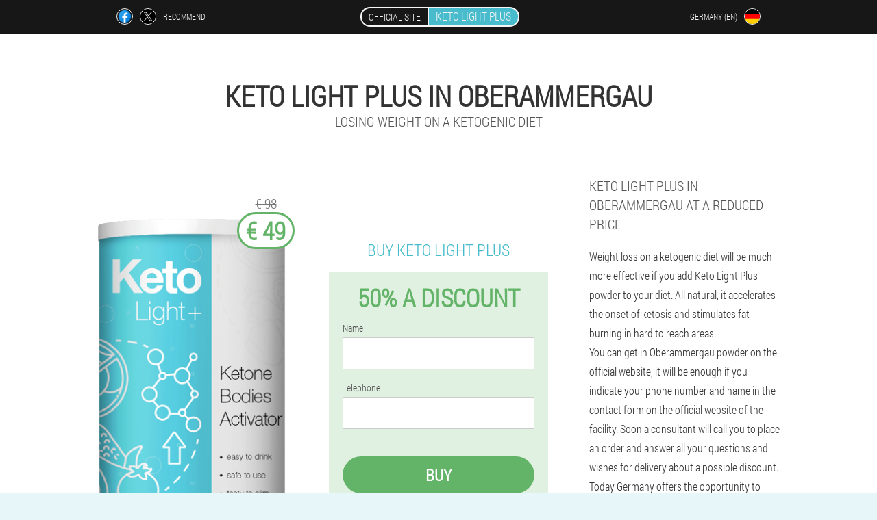

--- FILE ---
content_type: text/html; charset=UTF-8
request_url: https://de-en.keto-light-plus.com/cities/oberammergau
body_size: 6527
content:

<!DOCTYPE html>
<html lang="en">
<head>
	<meta name="viewport" content="width=device-width, initial-scale=1.0">
	<meta http-equiv="Content-Type" content="text/html; charset=utf-8">
	<title>KETO LIGHT PLUS in Oberammergau buy from € 49</title>
	<meta name="description" content="Germany is actively practicing weight loss on a ketogenic diet. Its effectiveness is enhanced by the Keto Light Plus powder in the diet. The price reduction allows you to get in Oberammergau Keto Light Plus on the official website with maximum benefit. ">

<link href="/css/6vw0-newstyle_226.css" rel="stylesheet">
<link rel="preload" href="/css/6vw0-newstyle_226.css" as="style">
<link rel="preload" href="/fonts/RobotoCondensedLight.woff" as="font" type="font/woff2" crossorigin>
	
			<link href="/images/favicon.ico" rel="shortcut icon">
		


	
<meta name="google-site-verification" content="OoHbJlw1A20oPgqnDoa67dyTELMHnnRKtoVeNOmMeaI" />	
	


<script  type="text/javascript">
function vb(id) 
{
	var selector = document.getElementById(id);
	
	if(selector.classList.contains("active"))
	{
		selector.classList.remove("active");
	}
	else
	{
		selector.classList.add("active");
		
		document.onclick = function(e) {
			onclick(e, id);
		}

		
	}
	
}
	
function onclick(e, id) {
  e = e || window.event;
  var target = e.target || e.srcElement;
  var selector = document.getElementById(id);

  while (target.parentNode && target.tagName.toLowerCase() != 'body') {
    if (target == selector) {
      return;
    }
    target = target.parentNode;
  }
	selector.classList.remove("active");
}
	
</script>
	
	
</head>	
<body class="bz-644_ujqi" itemscope itemtype="https://schema.org/Product">
<header>
	<div class="ln_565__o">
		
		<div class="rk_952__bjzw oifac_633__jucp">			
			
		<div class="cz_900-icdxr">
<a rel="noopener noreferrer nofollow" target="_blank" class="agxc_216__yhm" href="https://www.facebook.com/sharer/sharer.php?u=de-en.keto-light-plus.com"><div><span title="Facebook"></span></div></a>
<a rel="noopener noreferrer nofollow" target="_blank" class="cwz_751__dcaxf" href="https://x.com/share?text=KETO LIGHT PLUS in Oberammergau buy from € 49&url=de-en.keto-light-plus.com"><div><span title="X"></span></div></a>
<span class="taova-990_bhx">Recommend</span></div>
		<div class="ryg-688_tjfh"><a href="/" class="cjn_32-n"><div class="dakaa_74-tcb"><span class="eardt_840__toch">Official site</span> <span class="jih-634_d" itemprop="name">Keto Light Plus</span></div></a></div>
		<div class="tva-300_zefc"><div class="ugsip-575_ov">
<div class="dvzgj_999__f" id="dvzgj_999__f">		
<div class="hjczu_563__brb" onclick="vb('dvzgj_999__f')">
<div class="bip_496__lagp"><span>Germany (en)</span></div>
<div class="vfjt_12__ze"><div class="g_679-s"><img src="/images/o42cy7y0bgaqk9.png" alt="Flag (Germany)"></div></div>
</div>
<div class="agdgm-338_rddj">
<ul>
		<li><a href="https://keto-light-plus.com" rel="alternate"><div class="cqjt_717__j">Deutschland</div><div class="ceogc-990_z"><div class="kkim_62-mi"><img src="https://keto-light-plus.com/images/3oij1gccu4p8j.png"></div></div></a></li><li><a href="https://es.keto-light-plus.com" rel="alternate"><div class="cqjt_717__j">España</div><div class="ceogc-990_z"><div class="kkim_62-mi"><img src="https://es.keto-light-plus.com/images/4n39foq4j1b4h6570fip.png"></div></div></a></li><li><a href="https://it.keto-light-plus.com" rel="alternate"><div class="cqjt_717__j">Italia</div><div class="ceogc-990_z"><div class="kkim_62-mi"><img src="https://it.keto-light-plus.com/images/zal9y60tfkbk.png"></div></div></a></li><li><a href="https://pt.keto-light-plus.com" rel="alternate"><div class="cqjt_717__j">Portugal</div><div class="ceogc-990_z"><div class="kkim_62-mi"><img src="https://pt.keto-light-plus.com/images/alo7wvj1ogd.png"></div></div></a></li><li><a href="https://fr.keto-light-plus.com" rel="alternate"><div class="cqjt_717__j">France</div><div class="ceogc-990_z"><div class="kkim_62-mi"><img src="https://fr.keto-light-plus.com/images/zdcpqjq9zuq0s.png"></div></div></a></li><li><a href="https://bg.keto-light-plus.com" rel="alternate"><div class="cqjt_717__j">България</div><div class="ceogc-990_z"><div class="kkim_62-mi"><img src="https://bg.keto-light-plus.com/images/x2ts8k18trpzro7ixo9.png"></div></div></a></li><li><a href="https://al.keto-light-plus.com" rel="alternate"><div class="cqjt_717__j">Shqipëri</div><div class="ceogc-990_z"><div class="kkim_62-mi"><img src="https://al.keto-light-plus.com/images/85pigz8gqyz.png"></div></div></a></li><li><a href="https://at.keto-light-plus.com" rel="alternate"><div class="cqjt_717__j">Österreich</div><div class="ceogc-990_z"><div class="kkim_62-mi"><img src="https://at.keto-light-plus.com/images/2xho4tb7fn54jws.png"></div></div></a></li><li><a href="https://hu.keto-light-plus.com" rel="alternate"><div class="cqjt_717__j">Magyarország</div><div class="ceogc-990_z"><div class="kkim_62-mi"><img src="https://hu.keto-light-plus.com/images/rmgx8gdzstk7cyrg.png"></div></div></a></li><li><a href="https://gr.keto-light-plus.com" rel="alternate"><div class="cqjt_717__j">Ελλάδα</div><div class="ceogc-990_z"><div class="kkim_62-mi"><img src="https://gr.keto-light-plus.com/images/p0jdrshvwspbd2avis4.png"></div></div></a></li><li><a href="https://cy.keto-light-plus.com" rel="alternate"><div class="cqjt_717__j">Κύπρος</div><div class="ceogc-990_z"><div class="kkim_62-mi"><img src="https://cy.keto-light-plus.com/images/2hki5uzsye96fw.png"></div></div></a></li><li><a href="https://lv.keto-light-plus.com" rel="alternate"><div class="cqjt_717__j">Latvija</div><div class="ceogc-990_z"><div class="kkim_62-mi"><img src="https://lv.keto-light-plus.com/images/fsnuclevxn9v7r7w.png"></div></div></a></li><li><a href="https://lt.keto-light-plus.com" rel="alternate"><div class="cqjt_717__j">Lietuva</div><div class="ceogc-990_z"><div class="kkim_62-mi"><img src="https://lt.keto-light-plus.com/images/jhd4lbkbmvdj.png"></div></div></a></li><li><a href="https://mk.keto-light-plus.com" rel="alternate"><div class="cqjt_717__j">Македонија</div><div class="ceogc-990_z"><div class="kkim_62-mi"><img src="https://mk.keto-light-plus.com/images/cbaqgtwk7eqg1ax1c.png"></div></div></a></li><li><a href="https://pl.keto-light-plus.com" rel="alternate"><div class="cqjt_717__j">Polska</div><div class="ceogc-990_z"><div class="kkim_62-mi"><img src="https://pl.keto-light-plus.com/images/h8kjlcazio1.png"></div></div></a></li><li><a href="https://ro.keto-light-plus.com" rel="alternate"><div class="cqjt_717__j">România</div><div class="ceogc-990_z"><div class="kkim_62-mi"><img src="https://ro.keto-light-plus.com/images/cn7djwa0xz7n4n.png"></div></div></a></li><li><a href="https://sk.keto-light-plus.com" rel="alternate"><div class="cqjt_717__j">Slovensko</div><div class="ceogc-990_z"><div class="kkim_62-mi"><img src="https://sk.keto-light-plus.com/images/kpdjeswoco77iqe.png"></div></div></a></li><li><a href="https://si.keto-light-plus.com" rel="alternate"><div class="cqjt_717__j">Slovenija</div><div class="ceogc-990_z"><div class="kkim_62-mi"><img src="https://si.keto-light-plus.com/images/67a9zbb9ej.png"></div></div></a></li><li><a href="https://hr.keto-light-plus.com" rel="alternate"><div class="cqjt_717__j">Hrvatska</div><div class="ceogc-990_z"><div class="kkim_62-mi"><img src="https://hr.keto-light-plus.com/images/kd79nov599sa.png"></div></div></a></li><li><a href="https://cz.keto-light-plus.com" rel="alternate"><div class="cqjt_717__j">Česká republika</div><div class="ceogc-990_z"><div class="kkim_62-mi"><img src="https://cz.keto-light-plus.com/images/v15owzptx374sa4.png"></div></div></a></li><li><a href="https://ee.keto-light-plus.com" rel="alternate"><div class="cqjt_717__j">Eesti</div><div class="ceogc-990_z"><div class="kkim_62-mi"><img src="https://ee.keto-light-plus.com/images/7kwkjad3zsn2dlzwk.png"></div></div></a></li>	
</ul>
</div></div></div></div>
			
		</div>

	</div>

<div class="arw-644_ghvd">
<meta itemprop="brand" content="Keto Light Plus">
<meta itemprop="image" content="https://de-en.keto-light-plus.com/images/Keto%20Light%20Plus%20Ketogenic%20Diet%20Weight%20Loss.png">
<meta itemprop="sku" content="1-127-15">
<meta itemprop="MPN" content="1-127-33">
<h1>Keto Light Plus in Oberammergau</h1>
<h2 class="j_340__qrih">Losing weight on a ketogenic diet</h2>
<div class="ecii-260_cez oifac_633__jucp">
<div class="hai_647__dm">
<div class="f-489_wmy"><img src="/images/Keto%20Light%20Plus%20Ketogenic%20Diet%20Weight%20Loss.png" alt="Powder Keto Light Plus" itemprop="image"><div itemprop="offers" itemscope itemtype="https://schema.org/Offer" class="ytce_919-fp w_202-fc"><div class="opudg_482__ori"><span class="ce_518__g">€ 98</span><span class="jenej-211_inib">€ 49</span></div><meta itemprop="url" content="https://de-en.keto-light-plus.com">
<meta itemprop="price" content="49">
<meta itemprop="priceCurrency" content="EUR">
<meta itemprop="priceValidUntil" content="2026-03-02">
<link itemprop="availability" href="https://schema.org/InStock">
<div itemprop="shippingDetails" itemtype="https://schema.org/OfferShippingDetails" itemscope>
<div itemprop="shippingRate" itemtype="https://schema.org/MonetaryAmount" itemscope>
<meta itemprop="value" content="6.9" />
<meta itemprop="currency" content="EUR" /></div>
<div itemprop="shippingDestination" itemtype="https://schema.org/DefinedRegion" itemscope>
<meta itemprop="addressCountry" content="DE" /></div>
<div itemprop="deliveryTime" itemtype="https://schema.org/ShippingDeliveryTime" itemscope>
<div itemprop="handlingTime" itemtype="https://schema.org/QuantitativeValue" itemscope>
<meta itemprop="minValue" content="0" />
<meta itemprop="maxValue" content="2" />
<meta itemprop="unitCode" content="DAY" /></div>
<div itemprop="transitTime" itemtype="https://schema.org/QuantitativeValue" itemscope>
<meta itemprop="minValue" content="4" />
<meta itemprop="maxValue" content="19" />
<meta itemprop="unitCode" content="DAY" /></div></div></div>
<div itemprop="hasMerchantReturnPolicy" itemtype="https://schema.org/MerchantReturnPolicy" itemscope>
<meta itemprop="applicableCountry" content="DE" />
<meta itemprop="returnPolicyCountry" content="DE" />
<meta itemprop="returnPolicyCategory" content="https://schema.org/MerchantReturnFiniteReturnWindow" />
<meta itemprop="merchantReturnDays" content="59" />
<meta itemprop="returnMethod" content="https://schema.org/ReturnByMail" />
<meta itemprop="returnFees" content="https://schema.org/ReturnFeesCustomerResponsibility" />
</div></div></div>
<div class="aggregaterating" itemprop="aggregateRating" itemscope itemtype="https://schema.org/AggregateRating">
<span itemprop="ratingValue">4.3</span><span itemprop="reviewCount">12</span>
<meta itemprop="bestRating" content="5">
<meta itemprop="worstRating" content="1">
</div>
</div>	
<div class="fqbwc_992-rp">
<h3>Buy Keto Light Plus</h3>
<div class="drgf-26_f">
<h3 class="i-724_ahcc">50% A discount</h3>
<form action='' method='POST'>
    <div class="xjuah_573-qe">
    <label for="glqti_1649__tni" class="rg_917__c">Name</label>
    <input id="glqti_1649__tni" type="text" name="hsva_1491-ecldhei" >
	    </div>
	
		<div class="i_430-izjkl">
    <label for="bjcg_8000-acbq">Surname</label>
    <input id="bjcg_8000-acbq" type='text' name="b-9979_i" autocomplete="off">
    </div>
	<div class="i_430-izjkl">
	 <label for="dgi-4593_efpfge">E-mail</label>
    <input id="dgi-4593_efpfge" type='email' name="email">
	</div>
	
    <div class="xjuah_573-qe ala_495__s">
    <label for="bguzgw_9680__suq" class="rg_917__c">Telephone</label>
    <input id="bguzgw_9680__suq" type="text" name="zc_216__rhbwr" >	
	    </div>
    <input type='hidden' name='flow_hash' value=''>
    <input type='hidden' name='landing' value='de-en.keto-light-plus.com'>
    <input type='hidden' name='country' value='de'>
    <input type='hidden' name='referrer' value=''>
    <input type='hidden' name='sub1' value='Keto Light Plus-de'>
    <input type='hidden' name='sub2' value='de-en.keto-light-plus.com'>
    <input type='hidden' name='sub3' value='API-terra leads'>
    <input type='hidden' name='sub4' value='city Oberammergau top'>
        <button class="pgig-461_bsv" type='submit' value='Buy'>Buy</button>
</form>
</div>
</div>
<div class="ehn_123-veoiq">
<div itemprop="description" class="uadj-999_kilg"><h3>Keto Light Plus in Oberammergau at a reduced price</h3>
<p>Weight loss on a ketogenic diet will be much more effective if you add Keto Light Plus powder to your diet. All natural, it accelerates the onset of ketosis and stimulates fat burning in hard to reach areas.</p>
<p>You can get in Oberammergau powder on the official website, it will be enough if you indicate your phone number and name in the contact form on the official website of the facility. Soon a consultant will call you to place an order and answer all your questions and wishes for delivery about a possible discount. Today Germany offers the opportunity to order Keto Light Plus at a price of € 49. You can pick up the parcel at the post office or a courier will deliver it to your home. Payment after receiving on hand.</p>
</div>
</div>
</div>
<div class="mn_614__h"></div>
</div>


</header>
	
	
	

<section class="oifac_633__jucp">
<div class="tb_222-adv city">
<h2>Where can I buy in Oberammergau Keto Light Plus</h2>

<ul class="fbgag-908_dq" itemscope="" itemtype="https://schema.org/BreadcrumbList">
<meta itemprop="name" content="Breadcrumb Keto Light Plus" />
<meta itemprop="itemListOrder" content="Ascending" />	
<meta itemprop="numberOfItems" content="3" />
<li itemprop="itemListElement" itemscope="" itemtype="https://schema.org/ListItem"><a itemprop="item" href="/"><span itemprop="name">Keto Light Plus</span></a><meta itemprop="position" content="0"></li><li itemprop="itemListElement" itemscope="" itemtype="https://schema.org/ListItem"><a itemprop="item" href="/cities/"><span itemprop="name">Cities</span></a><meta itemprop="position" content="1"></li><li class="active" itemprop="itemListElement" itemscope="" itemtype="https://schema.org/ListItem"><a itemprop="item" href="/cities/oberammergau"><span itemprop="name">Oberammergau</span></a><meta itemprop="position" content="2"></li></ul>
    
<div class="ila_142-oh pkydz_318__g">

<h3>Keto Light Plus can be ordered in Oberammergau via the website</h3>
<p>The keto diet is an effective tool for fighting excess weight. Losing weight on a ketogenic diet can be stimulated to achieve better results in a short amount of time. For this, Keto Light Plus powder was created by leading nutritionists. The drink has a natural composition, so it is safe for everyone and has no restrictions on use.</p>
<p>Purchasing in Oberammergau Keto Light + is no longer a problem. The official website accepts orders around the clock and will deliver the powder to the city of Oberammergau in a short time without any problems.</p>
<ol><li>Enter your name and phone number in the order form on the official website of the company in Germany, specifying the contact information for communication.</li>
<li>Wait for the call of the company's manager and agree on the details and answer questions and confirm the details.</li>
<li>Check the parcel at the post office and only then pay for the cream, taking into account the fact that the exact cost of sending the parcel by courier to the address you specified may vary depending on the city of your residence. You can pay for the order after receiving by mail or from a courier or at the delivery address, depending on your choice.</li>
</ol>
<p>And remember: only today DISCOUNT -50%. Germany is quickly snapping up discounted limited-edition items. Tomorrow the cost may change upwards. Fill in the fields on the order form to achieve your ideal weight for only € 49!</p>

	
	
</div>

<div class="ila_142-oh pkydz_318__g nffxh_821__rgwa">
<h3>Other cities in Germany where you can buy Keto Light Plus</h3><table class="tf_526__bqj">
<thead><tr><th colspan="2"><h4>Cities in Germany where you can buy Keto Light Plus</h4></th></tr></thead>
<tbody>
<tr><td><a href="/cities/berlin">Keto Light Plus in Berlin</a></td><td><a href="/cities/munich">Keto Light Plus in Munich</a></td></tr><tr><td><a href="/cities/dusseldorf">Keto Light Plus in Dusseldorf</a></td><td><a href="/cities/dresden">Keto Light Plus in Dresden</a></td></tr><tr><td><a href="/cities/frankfurt_am_main">Keto Light Plus in Frankfurt am Main</a></td><td><a href="/cities/stuttgart">Keto Light Plus in Stuttgart</a></td></tr><tr><td><a href="/cities/hanover">Keto Light Plus in Hanover</a></td><td><a href="/cities/cologne">Keto Light Plus in Cologne</a></td></tr><tr><td><a href="/cities/hamburg">Keto Light Plus in Hamburg</a></td><td><a href="/cities/bremen">Keto Light Plus in Bremen</a></td></tr><tr><td><a href="/cities/cochstedt">Keto Light Plus in Cochstedt</a></td><td><a href="/cities/dortmund">Keto Light Plus in Dortmund</a></td></tr><tr><td><a href="/cities/friedrichshafen">Keto Light Plus in Friedrichshafen</a></td><td><a href="/cities/baden_baden,_karlsruhe">Keto Light Plus in Baden Baden, Karlsruhe</a></td></tr><tr><td><a href="/cities/leipzig_halle">Keto Light Plus in Leipzig Halle</a></td><td><a href="/cities/memmingen">Keto Light Plus in Memmingen</a></td></tr><tr><td><a href="/cities/munster">Keto Light Plus in Munster</a></td><td><a href="/cities/nuremberg">Keto Light Plus in Nuremberg</a></td></tr><tr><td><a href="/cities/paderborn">Keto Light Plus in Paderborn</a></td><td><a href="/cities/saarbrucken">Keto Light Plus in Saarbrucken</a></td></tr><tr><td><a href="/cities/rostock">Keto Light Plus in Rostock</a></td><td><a href="/cities/mannheim">Keto Light Plus in Mannheim</a></td></tr><tr><td><a href="/cities/erfurt">Keto Light Plus in Erfurt</a></td><td><a href="/cities/altenburg">Keto Light Plus in Altenburg</a></td></tr><tr><td><a href="/cities/westerland">Keto Light Plus in Westerland</a></td><td><a href="/cities/hof">Keto Light Plus in Hof</a></td></tr><tr><td><a href="/cities/braunschweig">Keto Light Plus in Braunschweig</a></td></tbody>
<tfoot><tr><td colspan="2"><b><a href="/cities/">Cities in Germany</b></a></b></td></tr></tfoot>
</table>
</div>

</div>

	
	
<aside class="koln-909_nb sjwr-102_apn">
<h2>Articles</h2>
<div class="xdhz_450-nj pkydz_318__g">
<ul>
<li>
	<article itemscope itemtype="https://schema.org/NewsArticle">
	<a href="/articles/2_Ducan's%20diet"><div class="ayk_310__ha"><img itemprop="image" alt="Pierre Ducan's diet" src="/images/articles/641/Pierre%20Ducan's%20diet.jpg" ></div><h3 itemprop="headline" class='eijx_0__v'>Ducan's diet</h3></a>
	<div itemprop="articleBody" class='ezxa_254__u'>Detailed description of the Ducan diet. Principles and fundamentals of nutrition for effective weight loss. Recipes and menus. </div>
	<time itemprop="datePublished" datetime="2021-01-02T21:33:06Z" class="bhdof_645__qpj">2 January 2021</time>
	<meta itemprop="dateModified" content="2021-01-02T21:33:06Z">
	<address itemprop="author" itemscope itemtype="https://schema.org/Person">
	<meta itemprop="name" content="Molly">
	<meta rel="author" itemprop="url" content="https://de-en.keto-light-plus.com/author/21_molly">
	</address>
	<link itemprop="mainEntityOfPage" href="https://de-en.keto-light-plus.com">
	<div itemprop="publisher" itemscope itemtype="https://schema.org/Organization">
<link itemprop="url" href="/">
<meta itemprop="name" content="Keto Light Plus">
<div itemprop="logo" itemscope itemtype="https://www.schema.org/ImageObject">
<link itemprop="url" href="/images/favicon.ico">
</div>
</div>
	
	</article>
	</li><li>
	<article itemscope itemtype="https://schema.org/NewsArticle">
	<a href="/articles/26_how%20to%20lose%20weight%20at%20home"><div class="ayk_310__ha"><img itemprop="image"  alt="slimming products and sports at home" src="/images/articles/1460/slimming%20products%20and%20sports%20at%20home.jpg" ></div><h3 itemprop="headline" class='eijx_0__v'>How to lose weight at home? </h3></a>
	<div itemprop="articleBody" class='ezxa_254__u'>The article describes general rules and effective ways to lose weight at home. </div>
	<time itemprop="datePublished" datetime="2022-01-05T06:02:35Z" class="bhdof_645__qpj">5 January 2022</time>
	<meta itemprop="dateModified" content="2022-01-05T06:02:35Z">
	<address itemprop="author" itemscope itemtype="https://schema.org/Person">
	<meta itemprop="name" content="Dennis">
	<meta rel="author" itemprop="url" content="https://de-en.keto-light-plus.com/author/25_dennis">
	</address>
	<link itemprop="mainEntityOfPage" href="https://de-en.keto-light-plus.com">
	<div itemprop="publisher" itemscope itemtype="https://schema.org/Organization">
<link itemprop="url" href="/">
<meta itemprop="name" content="Keto Light Plus">
<div itemprop="logo" itemscope itemtype="https://www.schema.org/ImageObject">
<link itemprop="url" href="/images/favicon.ico">
</div>
</div>
	
	</article>
	</li><li>
	<article itemscope itemtype="https://schema.org/NewsArticle">
	<a href="/articles/16_diet%20for%20gastritis"><div class="ayk_310__ha"><img itemprop="image" alt="diet rules for gastritis" src="/images/articles/702/diet%20rules%20for%20gastritis.jpg" ></div><h3 itemprop="headline" class='eijx_0__v'>Diet for gastritis: menus, recipes and principles of home nutrition</h3></a>
	<div itemprop="articleBody" class='ezxa_254__u'>Basic dietary rules for gastritis of the stomach. What can and can not be eaten with gastritis. Menu with recipes. </div>
	<time itemprop="datePublished" datetime="2021-01-16T06:37:38Z" class="bhdof_645__qpj">16 January 2021</time>
	<meta itemprop="dateModified" content="2021-01-16T06:37:38Z">
	<address itemprop="author" itemscope itemtype="https://schema.org/Person">
	<meta itemprop="name" content="Björn Martin">
	<meta rel="author" itemprop="url" content="https://de-en.keto-light-plus.com/author/22_björn_martin">
	</address>
	<link itemprop="mainEntityOfPage" href="https://de-en.keto-light-plus.com">
	<div itemprop="publisher" itemscope itemtype="https://schema.org/Organization">
<link itemprop="url" href="/">
<meta itemprop="name" content="Keto Light Plus">
<div itemprop="logo" itemscope itemtype="https://www.schema.org/ImageObject">
<link itemprop="url" href="/images/favicon.ico">
</div>
</div>
	
	</article>
	</li></ul></div>
<div class="zjie-207_jcid"><a href="/articles/">All articles</a></div>
	</aside>
	


<aside class="gzd_559__ovex">
	<div class="mga_115__s">
	<div class="w_558__je">
	<div class="drgf-26_f h-817_iob">
		<h3 class="i-724_ahcc">To order in Oberammergau Keto Light Plus </h3>
<form action='/cities/oberammergau#jbiod_8858-m' method='POST'>
    <div class="xjuah_573-qe">
    <label for="vz_8795-ah" class="rg_917__c">Enter your name</label>
    <input id="vz_8795-ah" type='text' name="hsva_1491-ecldhei" >
	    </div>
    
		<div class="i_430-izjkl">
    <label for="gfggxyg-4609_dho">Info</label>
    <input id="gfggxyg-4609_dho" type='text' name="aocbjtb_8158__aohvb" autocomplete="off">
    </div>
	<div class="i_430-izjkl">
    <label for="arutebf_1507__ha">Surname</label>
    <input id="arutebf_1507__ha" type='text' name="b-9979_i" autocomplete="off">
    </div>
	<div class="i_430-izjkl">
	 <label for="bdkggd-3913_fbmdb">Email</label>
    <input id="bdkggd-3913_fbmdb" type='email' name='email' autocomplete="off">
	</div>
	
    <div class="xjuah_573-qe ala_495__s">
    <label for="ndwrds_4078__dum" class="rg_917__c">Enter your phone</label>
    <input id="ndwrds_4078__dum" type='text' name="zc_216__rhbwr" >
	    </div>
	<input type='hidden' name='jbiod_8858-m' value='1'>
    <input type='hidden' name='flow_hash' value=''>
    <input type='hidden' name='landing' value='de-en.keto-light-plus.com'>
    <input type='hidden' name='country' value='de'>
    <input type='hidden' name='referrer' value=''>
    <input type='hidden' name='sub1' value='Keto Light Plus-de'>
    <input type='hidden' name='sub2' value='de-en.keto-light-plus.com'>
    <input type='hidden' name='sub3' value='API-terra leads'>
    <input type='hidden' name='sub4' value='city Oberammergau'>
        <button class="pgig-461_bsv" type='submit' value='Buy'>Buy</button>
</form>
</div>
	</div>
	<div class="ppp-805_xnddd"><div class="f-489_wmy"><img src="/images/Keto%20Light%20Plus%20Ketogenic%20Diet%20Weight%20Loss.png" alt="Keto Light Plus"><div class="ytce_919-fp ube_91__cxq"><div class="opudg_482__ori"><span class="ce_518__g">€ 98</span><span class="jenej-211_inib">€ 49</span></div></div></div></div>
	</div>	
	</aside>
	
</section>








<footer class="e-489_cf">
	<div class="oifac_633__jucp zqcfq_342__si">
		<nav class="fj_278-a">
		<ul>
				<li><a class="link" href="/experience">Experience</a></li>
						<li><a class="link" href="/instructions for use">Instructions for use</a></li>
						<li><a href="/reviews">Reviews</a></li>
						<li><a href="/cities/">Cities</a></li>
				
				<li><a href="/articles/">Articles</a></li>
			
				<li><a href="/pharmacy">Pharmacy</a></li>
			
			<li><a href="/contacts">Contacts</a></li>
						<li><a href="/prices">All prices</a></li>
				</ul>
		</nav>
		
		<div class="xedn-72_gzehb">
			<a class="hfxxc_95__bkfce" href="/"><h3>Keto Light Plus</h3> <sup class='ofgmg_451-j'>Powder</sup></a>
						<div class="g_877-csh"><a href="mailto:keto-light-plus-orders@de-en.keto-light-plus.com">keto-light-plus-orders@de-en.keto-light-plus.com</a></div>
						<div class="abzez_24__rdb">Losing weight on a ketogenic diet</div>
			 
			<div class="g_877-csh">Official website in Germany</div>			<div class="g_877-csh">Original product</div>
		</div>
	</div>
</footer>


	

</body>

</html>






--- FILE ---
content_type: text/css
request_url: https://de-en.keto-light-plus.com/css/6vw0-newstyle_226.css
body_size: 6588
content:
* { margin: 0; padding: 0; border: 0; font-size: 100%; font: inherit; }


article, aside, details, figcaption, figure, footer, hgroup, menu, nav, section { display: block; }

body { line-height: 1; }

ul { list-style: none; }

blockquote, q { quotes: none; }

blockquote { background: rgba(255,242,193, 1); padding: 10px; }

blockquote:before, blockquote:after { content: ''; content: none; }

q:before, q:after { content: ''; content: none; }

table { border-collapse: collapse; border-spacing: 0; }

button, input { outline: none; border: none; }


@font-face { font-family: "RobotoCondensedLight"; src: url("../fonts/RobotoCondensedLight.eot"); src: url("../fonts/RobotoCondensedLight.eot?#iefix") format("embedded-opentype"), url("../fonts/RobotoCondensedLight.woff") format("woff"), url("../fonts/RobotoCondensedLight.ttf") format("truetype"); font-style: normal; font-weight: normal; font-display: swap; }

@font-face {
  font-family: 'Lobster';
  font-style: normal;
  font-weight: 400;
  font-display: swap;
  src: url(../fonts/Lobster1.woff2) format('woff2');
  unicode-range: U+0460-052F, U+1C80-1C88, U+20B4, U+2DE0-2DFF, U+A640-A69F, U+FE2E-FE2F;
}

@font-face {
  font-family: 'Lobster';
  font-style: normal;
  font-weight: 400;
font-display: swap;
  src: url(../fonts/Lobster2.woff2) format('woff2');
  unicode-range: U+0400-045F, U+0490-0491, U+04B0-04B1, U+2116;
}

@font-face {
  font-family: 'Lobster';
  font-style: normal;
  font-weight: 400;
font-display: swap;
  src: url(../fonts/Lobster3.woff2) format('woff2');
  unicode-range: U+0102-0103, U+0110-0111, U+0128-0129, U+0168-0169, U+01A0-01A1, U+01AF-01B0, U+1EA0-1EF9, U+20AB;
}

@font-face {
  font-family: 'Lobster';
  font-style: normal;
  font-weight: 400;
font-display: swap;
  src: url(../fonts/Lobster4.woff2) format('woff2');
  unicode-range: U+0100-024F, U+0259, U+1E00-1EFF, U+2020, U+20A0-20AB, U+20AD-20CF, U+2113, U+2C60-2C7F, U+A720-A7FF;
}

@font-face {
  font-family: 'Lobster';
  font-style: normal;
  font-weight: 400;
font-display: swap;
  src: url(../fonts/Lobster5.woff2) format('woff2');
  unicode-range: U+0000-00FF, U+0131, U+0152-0153, U+02BB-02BC, U+02C6, U+02DA, U+02DC, U+2000-206F, U+2074, U+20AC, U+2122, U+2191, U+2193, U+2212, U+2215, U+FEFF, U+FFFD;
}




body { 
	padding: 0; margin: 0; 
	background: rgba(72,188,204, 0.13);
	color: #333333; 
	min-width: 1000px; 
	font-family: "RobotoCondensedLight", "Arial", sans-serif; 
}


body.success
{
	background: rgba(99,180,104, 0.4);
}


.message_scs
{
	
}

.message_scs h4
{
	font: 35px/35px "Lobster", Arial, Helvetica, sans-serif;
	color: #FFF;
	text-align: center;
}

.message_scs h4 > span
{
	display: block;
	line-height: 52px;
	font-size: 48px;
	color: #63b468;
}


.wrap_scs
{
	margin: 0 auto;
	margin-top: 60px;
	padding: 30px;
	width: 400px;
	font-size: 20px;
	text-align: center;
	line-height: 150%;
	color: #545454;
	background: #FCCA49;
	border:5px solid #FFF;
	border-radius: 10px;
}


.zqcfq_342__si:after { display: table; content: ''; clear: both; }

.mn_614__h { clear: both; }

.oifac_633__jucp { width: 1000px; margin: 0 auto; }


.yf-339_afxbp
{
	display: block;
}

.yf-339_afxbp:after
{
	content: "";
	display: block;
	clear: both;
	visibility: hidden;
	line-height: 0;
	height: 0;
}

section.oifac_633__jucp
{
	margin-top: 70px;
}

.rk_952__bjzw 
{
	display: table;
	position: relative;
}



.cz_900-icdxr
{
	display: table-cell;
	width: 300px;
	padding-left: 30px;
	vertical-align: middle;
	text-transform: uppercase; 
}


.cz_900-icdxr > a
{
	display: block;
	float: left;
}

.cz_900-icdxr > a.agxc_216__yhm
{
	margin-right: 10px;
}

.cz_900-icdxr > a.cwz_751__dcaxf
{
	margin-right: 10px;
}


.cz_900-icdxr > a > div
{
    width: 22px;
    height: 22px;
    overflow: hidden;
    border-radius: 50% 50%;
    border: 1px solid #f5f5f5;
}

.cz_900-icdxr > a > div > span
{
	display: block;
    height: 22px;
    width: auto;
	background-repeat: no-repeat;
	background-size: 22px 22px;
}

.cz_900-icdxr > a.agxc_216__yhm > div > span
{
	background-image: url(../images/FB.png);
}

.cz_900-icdxr > a.cwz_751__dcaxf > div > span
{
	background-image: url(../images/X.png);
}

.cz_900-icdxr > span.taova-990_bhx
{
	font-size: 12px;
    line-height: 24px;
    color: #f5f5f5;
}



.ryg-688_tjfh 
{ 
	display: table-cell;
	width: 400px;
	vertical-align: middle;
	white-space: normal;
}


.ln_565__o { background-color: #171717; }

.ln_565__o .cjn_32-n 
{
	display: table;
	margin: 0 auto;
	text-decoration: none; 
}

.ln_565__o .dakaa_74-tcb { 
	display: table;
	text-transform: uppercase; 
	color: #f5f5f5; text-decoration: none; 
	padding: 10px 0 10px 0px; 
}

	.ln_565__o .dakaa_74-tcb > .eardt_840__toch
	{
		display: table-cell;
	padding: 4px 10px;
    border: 2px solid #f5f5f5;
    border-right: none;
    border-radius: 50px 0px 0px 50px;
    font-size: 14px;
    line-height: 16px;
	}	

	
	
	
	.dakaa_74-tcb .jih-634_d
{
	display: table-cell;
	padding: 4px 10px;
    background: rgba(72,188,204, 1);
    border: 2px solid #f5f5f5;
    border-radius: 0px 50px 50px 0px;
    font-size: 16px;
    line-height: 16px;
}

.tva-300_zefc
{
	display: table-cell;
	width: 300px;
	padding-right: 30px;
	vertical-align: top;
}

.tva-300_zefc > .ugsip-575_ov 
{
	float: right;
}


.tva-300_zefc > .ugsip-575_ov > .dvzgj_999__f
{
	position: absolute;
	max-width: 170px;
	right: 0px;
}


.tva-300_zefc > .ugsip-575_ov > .dvzgj_999__f > .agdgm-338_rddj
{
	position: relative;
    visibility: hidden;
    z-index: 10;
	width: 170px;
	background: #f5f5f5;
	padding-bottom: 10px;
}


.tva-300_zefc > .ugsip-575_ov > .dvzgj_999__f.active > .agdgm-338_rddj
{
	visibility: visible;
}

.tva-300_zefc > .ugsip-575_ov > .dvzgj_999__f > .agdgm-338_rddj > ul
{
	display: block;
	max-height: 200px;
    overflow-x: hidden;
}

.tva-300_zefc > .ugsip-575_ov > .dvzgj_999__f > .agdgm-338_rddj > ul > li
{
	display: block;
}

.tva-300_zefc > .ugsip-575_ov > .dvzgj_999__f > .agdgm-338_rddj > ul > li:not(:last-child) > a
{
	padding-bottom: 10px;
}

.tva-300_zefc > .ugsip-575_ov > .dvzgj_999__f > .agdgm-338_rddj > ul > li:last-child > a
{
	padding-bottom: 10px
}


.tva-300_zefc > .ugsip-575_ov > .dvzgj_999__f > .agdgm-338_rddj > ul > li > a
{
	display: table;
	padding-top: 10px;
	padding-left: 20px;
    padding-right: 30px;
    width: 120px;
	text-decoration: none;
	color: #171717;
}

.tva-300_zefc > .ugsip-575_ov > .dvzgj_999__f > .agdgm-338_rddj > ul > li > a:hover
{
	color: rgba(72,188,204, 1);
	background: #f0f0f0;
}


.tva-300_zefc > .ugsip-575_ov > .dvzgj_999__f > .agdgm-338_rddj > ul > li > a > .ceogc-990_z
{
	display: table-cell;
	vertical-align: middle;
	height: 22px;
    width: 32px;
}


.tva-300_zefc > .ugsip-575_ov > .dvzgj_999__f > .agdgm-338_rddj > ul > li > a > .ceogc-990_z > .kkim_62-mi
{
	width: 20px;
    height: 20px;
    margin-left: 10px;
    overflow: hidden;
    border-radius: 50% 50%;
    border: 1px solid #171717;
}


.tva-300_zefc > .ugsip-575_ov > .dvzgj_999__f > .agdgm-338_rddj > ul > li > a:hover > .ceogc-990_z > .kkim_62-mi
{
	 
}

.tva-300_zefc > .ugsip-575_ov > .dvzgj_999__f > .agdgm-338_rddj > ul > li > a > .ceogc-990_z > .kkim_62-mi > img
{
	display: block;
	height: 20px;
	margin-left: -25%;
}

.tva-300_zefc > .ugsip-575_ov > .dvzgj_999__f > .agdgm-338_rddj > ul > li > a > .cqjt_717__j
{
	display: table-cell;
	vertical-align: middle;
	font-size: 12px;
    line-height: 22px;
    text-transform: uppercase;
	text-align: right;
}

.tva-300_zefc > .ugsip-575_ov > .dvzgj_999__f > .agdgm-338_rddj > ul > li > a:hover > .cqjt_717__j
{
	text-decoration: underline;
}




.ugsip-575_ov > .dvzgj_999__f > .hjczu_563__brb
{
	display: table;
	position: relative;
	width: 120px;
	padding: 12px 30px 12px 20px;
	z-index: 20;
	background: #171717;
	cursor: pointer;
}


.ugsip-575_ov > .dvzgj_999__f.active > .hjczu_563__brb
{
	background: #f5f5f5;
}


.ugsip-575_ov > .dvzgj_999__f > .hjczu_563__brb > *
{
	display: table-cell;
	vertical-align: middle;
	text-align: right;
}


.tva-300_zefc .bip_496__lagp
{
	font-size: 12px;
    line-height: 24px;
	text-transform: uppercase;
}


.tva-300_zefc .bip_496__lagp > span
{
	display: inline-block;
	color: #f5f5f5;
}


.tva-300_zefc .dvzgj_999__f.active .bip_496__lagp > span
{
	color: #171717;
}



.tva-300_zefc .vfjt_12__ze
{
	height: 24px;
	width: 34px;
}

.tva-300_zefc .vfjt_12__ze > .g_679-s
{
	width: 22px;
	height: 22px;
	margin-left: 10px;
	overflow: hidden;
	border-radius: 50% 50%;
	border:1px solid #f5f5f5;
}

.tva-300_zefc .dvzgj_999__f.active .vfjt_12__ze > .g_679-s
{
	border:1px solid #171717;
}

.tva-300_zefc .vfjt_12__ze > .g_679-s > img
{
	display: block;
	height: 22px;
	margin-left: -25%;
}

.arw-644_ghvd 
{
	padding:70px 0px;
	background-color: #FFFFFF;
}

.arw-644_ghvd > .ecii-260_cez
{
	display: table;
	margin-top: 70px;
}



.arw-644_ghvd > .ecii-260_cez > *
{
	display: table-cell;
	vertical-align: middle;
}

.arw-644_ghvd > .ecii-260_cez > .fqbwc_992-rp
{
	width: 440px;
	max-width: 440px;
}

.arw-644_ghvd > h1
{
	font-size: 42px;
	font-weight: bold;
	text-align: center;
	text-transform: uppercase;
	
}

.arw-644_ghvd > h1 .ofgmg_451-j
{
	position: absolute;
	vertical-align: top;
	font-size: 16px;
	line-height: 16px;
	color: #171717;
	margin-left: 6px;
}



.arw-644_ghvd > .j_340__qrih
{
	margin-top: 6px;
	font-size: 20px;
	text-align: center;
	text-transform: uppercase;
	color: #545454;
}


.fqbwc_992-rp > h3
{
	font-size: 24px;
	text-align: center;
	text-transform: uppercase;
	color: rgba(72,188,204, 1);
}


.fqbwc_992-rp > .drgf-26_f
{
	margin: 20px 60px 0px 60px;
	padding: 20px;
	background-color: rgba(99,180,104, 0.2);
}


.drgf-26_f.h-817_iob
{
	margin-right: 100px;
}


.drgf-26_f > h3.i-724_ahcc
{
    color: #63b468;
    text-transform: uppercase;
	text-align: center;
	font-size: 36px;
	font-weight: bold;
	line-height: 36px;
	padding-bottom: 20px;
}

.drgf-26_f.h-817_iob > h3.i-724_ahcc
{
	padding-bottom: 30px;
    font-size: 36px;
    line-height: 38px;
	text-align:left;
}


.fqbwc_992-rp > .drgf-26_f .xjuah_573-qe
{
	
}


.drgf-26_f .i_430-izjkl
{
	display: none;
}


.drgf-26_f .xjuah_573-qe.ala_495__s
{
	margin-top: 20px;
}

.drgf-26_f .xjuah_573-qe .rg_917__c {
    display: block;
    font-size: 14px;
    font-weight: normal;
    color: #505050;
}


.drgf-26_f.h-817_iob .xjuah_573-qe .rg_917__c
{
	font-size: 16px;
	font-weight: normal;
}



.drgf-26_f .xjuah_573-qe > input {
    display: block;
    box-sizing: border-box;
    margin: 6px 0 0 0;
    width: 100%;
    font-size: 16px;
    padding: 12px 14px;
    border: 1px solid #CCCCCC;
}

.drgf-26_f.h-817_iob .xjuah_573-qe > input
{
	margin: 8px 0 0 0;
	padding: 16px 18px;
	font-size: 18px;
	max-width: 400px;
}

.drgf-26_f .xjuah_573-qe .l-134_suge {
    display: block;
	margin-top: 8px;
	padding: 8px;
    font-size: 14px;
    color: white;
    background-color: #CD5C5C;
}

.drgf-26_f.h-817_iob .xjuah_573-qe .l-134_suge
{
	max-width: 384px;
	font-size:16px;
}

.drgf-26_f .pgig-461_bsv {
   display: block;
	width: 100%;
	margin-top: 40px;
    vertical-align: top;
    text-decoration: none;
    color: #ffffff;
    text-transform: uppercase;
    font-family: "RobotoCondensedLight", "Arial", sans-serif;
    font-size: 24px;
	font-weight: bold;
    line-height: 54px;
    height: 54px;
    padding: 0 30px 0 30px;
    text-align: center;
	cursor: pointer;
	background: #63b468;
	white-space: normal;
	border-radius: 30px;
}

.drgf-26_f.h-817_iob .pgig-461_bsv 
{
	line-height: 58px;
    height: 58px;
	font-size: 28px;
	max-width: 400px;
}


.f-489_wmy
{
	position: relative;
	display: table;
    margin: 0 auto;
}

.f-489_wmy > .ytce_919-fp
{
	position: absolute;
	display: table;
	background-color: rgba(255,255,255, 1);
    border-radius: 30px;
    border: 3px solid rgba(99,180,104, 1);
	
}

.f-489_wmy > .ytce_919-fp.w_202-fc
{
	right: -10px;
	top:-10px;
}

.f-489_wmy > .ytce_919-fp.ube_91__cxq
{
	top:0px;
	right: -20px;
}

.f-489_wmy > .ytce_919-fp > .opudg_482__ori
{
	display: table-cell;
	vertical-align: middle;
}


.f-489_wmy > .ytce_919-fp .ce_518__g
{
	display: block;
	position: absolute;
	width: 100%;
	top: -26px;
	font-size: 20px;
	text-decoration: line-through;
	text-align: center;
	color: #777777;
}

.f-489_wmy > .ytce_919-fp .jenej-211_inib
{
	display: block;
	padding: 6px 10px 6px 10px;
	color: rgba(99,180,104, 1);
    text-transform: uppercase;
    font-size: 36px;
    line-height: 36px;
	text-align: center;
	font-weight: bold;
}

.hai_647__dm > .f-489_wmy > img
{
	display: block;
	width: 280px;
	height: auto;
	max-width: 280px;
}


.arw-644_ghvd > .ecii-260_cez > .ehn_123-veoiq
{
	width: 280px;
}


.ehn_123-veoiq > .uadj-999_kilg
{
    font-size: 16px;
    line-height: 180%;
}


.ehn_123-veoiq > .uadj-999_kilg > b, .ehn_123-veoiq > .uadj-999_kilg > h2, .ehn_123-veoiq > .uadj-999_kilg > h3
{
    font-size: 20px;
	padding-bottom: 20px;
    text-transform: uppercase;
    color: #545454;
}

.ehn_123-veoiq > .uadj-999_kilg > ol
{
	padding-left: 20px;
}


main
{
	
}


.pkydz_318__g
{
	background-color: #FFFFFF;
	color: #343434;
	font-size: 16px; 
	line-height: 180%;
    /*box-shadow: 0 1px 0 0 #d7d8db, 0 0 0 1px #e3e4e8;*/
}


.fbgag-908_dq
{
	display: block;
	margin-bottom: 15px;
	margin-left: 30px;
}

.fbgag-908_dq > li
{
	display: inline-block;
}

.fbgag-908_dq > li > a
{
	font-size: 14px;
	line-height: 14px;
	text-decoration: none;
	color: rgba(72,188,204, 1);
}

.fbgag-908_dq > li:not(.active) > a:hover
{
	text-decoration: underline;
}

.fbgag-908_dq > li:not(:last-child) > a:after {
    float: right;
    margin:0px 6px 0px 6px;
    content: "/";
    display: block;
    line-height: 16px;
    height: 16px;
	font-size: 16px;
	color: #545454;
}

.fbgag-908_dq > li.active > a
{
	color: #545454;
}




.tb_222-adv 
{ 
	margin-bottom: 50px; 

}



.tb_222-adv > .ila_142-oh
{
	 padding: 30px;
	overflow: hidden;
}


.tb_222-adv > .ila_142-oh:after { display: table; content: ''; clear: both; }




.tb_222-adv h1 
{ 
	color: rgba(72,188,204, 1); 
	font-size: 42px; line-height: 42px; 
	font-weight: bold;
	text-transform: uppercase; 
	text-align: center;
	padding-bottom: 30px;
    word-wrap: break-word;
}

.tb_222-adv h1 .ofgmg_451-j
{
	position: absolute;
	vertical-align: top;
	font-size: 16px;
	line-height: 16px;
	color: #171717;
	margin-left: 6px;
}


.tb_222-adv h2 
{ 
	color: rgba(72,188,204, 1); 
	font-size: 40px; line-height: 42px; 
	font-weight: normal;
	text-transform: uppercase; 
	text-align: center;
	padding-bottom: 30px;
	word-wrap: break-word;
}

.tb_222-adv h2:first-child
{
	padding-top: 0px;
}

.tb_222-adv .ila_142-oh > h2
{
	padding-top: 30px;
	padding-bottom: 20px;
	color: #222222;
	text-align: left;
	font-size: 36px; line-height: 38px;
}

.tb_222-adv .ila_142-oh > h2:first-child
{
	padding-top: 0px;
	text-align: center;
}
.tb_222-adv h2:first-child
{
	padding-top: 0px;
	color: rgba(72,188,204, 1); 
}


.tb_222-adv h3 { font-size: 30px; line-height: 40px; color: #222222; text-transform: uppercase; padding: 20px 0 10px 0; }


.tb_222-adv h4 { font-size: 24px; line-height: 30px; color: #222222; text-transform: uppercase; padding: 16px 0 6px 0; }

.tb_222-adv h5 { font-size: 24px; line-height: 30px; color: #222222; text-transform: uppercase; padding: 16px 0 6px 0; }

.ila_142-oh ul { margin-top: 12px; }


.ila_142-oh ul > li 
{ 
	margin-left: 20px;  
	margin-bottom: 12px; 
	list-style: circle;
}

.ila_142-oh ul.clear > li, .ila_142-oh ol.clear > li 
{
	clear: both;
}

.ila_142-oh ul.clear > li:after, .ila_142-oh ol.clear > li:after { display: block; content: ''; clear: both; }


.ila_142-oh ul.shb_66-b
{
	margin-top: 0px !important;
}

.ila_142-oh ul.shb_66-b > li 
{
	margin-left: 0px !important;
}

.ila_142-oh ol { margin-left: 20px; margin-top: 12px; }

.ila_142-oh ol > li { padding-left: 6px;  margin-bottom: 12px;}


.ila_142-oh ul.list-recomend
{
	
}

.ila_142-oh ul.list-recomend > li
{
	display: inline-block;
	text-align: center;
	padding: 0px 8px;
	margin: 0px 0px 20px 0px;
	vertical-align: top;
}

.ila_142-oh ul.list-recomend > li .dscr_img
{
	font-weight: bold;
}

.ila_142-oh ul.list-recomend > li .dscr_img .date, .ila_142-oh ul.list-recomend > li .dscr_img .txtd
{
	display: block;
	font-size: 14px;
	line-height: 16px;
	color: #545454;
	font-weight: normal;
	max-width: 168px;
}

.ila_142-oh ul.list-recomend.ver1 > li .dscr_img
{
	max-width: 136px;
}


.ila_142-oh .k_299-hbo > .jgmx_147__cgj
{
	display: inline-block;
	margin-bottom: 12px;
	color: #777777;
}

.ila_142-oh .k_299-hbo > .djgwg_637__ehiza
{
	display: inline-block;
	margin-left: 10px;
	margin-bottom: 12px;
}

section p:not(:last-child)
{
	padding-bottom: 10px;
}

section a
{
	color: rgba(72,188,204, 1);
}


.tb_222-adv > .ila_142-oh.pkydz_318__g.nffxh_821__rgwa 
{
	margin-bottom: 50px;
}


.tb_222-adv > .ila_142-oh.pkydz_318__g.nffxh_821__rgwa h3
{
	padding-top: 0px;
	padding-bottom: 20px;
	text-align: center;
	color: rgba(72,188,204, 1);
}


.nffxh_821__rgwa table.tf_526__bqj th h4
{
	padding: 8px 0px;
	text-align: center;
	font-size: 18px;
}

.nffxh_821__rgwa table.tf_526__bqj tfoot td b
{
	text-align: center;
}


.nffxh_821__rgwa table.tf_526__bqj td
{
	width: 50%;
}


.tb_222-adv table { border-collapse: separate; border-spacing: 3px; }

.tb_222-adv td { background-color: #f5f8fa; padding: 5px 10px; overflow: hidden;}

.tb_222-adv th { background-color: #f5f8fa; padding: 5px 10px; overflow: hidden;}


table.tf_526__bqj
{
	width: 100%;
}

table.tf_526__bqj td
{
	padding: 0;
}

table.tf_526__bqj a
{
	display: block;
	text-decoration: none;
	padding: 5px 10px;
}

table.tf_526__bqj a:hover
{
	background: rgba(72,188,204, 1);
	color: white;
}


table.xf_80-hjjpd
{
	width: 100%;
}


table.xf_80-hjjpd th
{
	text-align: left;
	font-weight: bold;
}

table.xf_80-hjjpd th.qe_541-dg
{
	max-width: 200px;
}
table.xf_80-hjjpd th.ckiax_390__l
{
	max-width: 100px;
}
table.xf_80-hjjpd th.fux-157_b
{
	
}

table.xf_80-hjjpd td
{
	padding: 5px 10px;
}

table.xf_80-hjjpd tr.bhtmi-148_egso td
{
	font-weight: bold;
	border-top: 2px solid rgba(72,188,204, 1);
	border-bottom: 2px solid rgba(72,188,204, 1);
}

table.xf_80-hjjpd tr.bhtmi-148_egso td:first-child
{
	border-left: 2px solid rgba(72,188,204, 1);
}

table.xf_80-hjjpd tr.bhtmi-148_egso td:last-child
{
	border-right: 2px solid rgba(72,188,204, 1);
}

table.xf_80-hjjpd tr:hover td
{
	background-color: rgba(72,188,204, 0.2);
}

table.xf_80-hjjpd td img
{
	vertical-align: text-top;
	margin-right: 10px;
}

.google_map 
{
	margin-top: 20px;
   width: 100%;
   height: 400px;
 }




.em_528__m.sjwr-102_apn
{ 
	margin-bottom: 50px; 

}


.em_528__m.sjwr-102_apn h2 
{ 
	color: rgba(72,188,204, 1);
	font-weight: normal; 
	text-transform: uppercase; 
	font-size: 40px; line-height: 42px; 
	padding-bottom: 30px; 
	font-family: "RobotoCondensedLight", "Arial", sans-serif;
	word-wrap: break-word;
}


.xdhz_450-nj
{
	padding: 30px;
}


.em_528__m ul
{
	display: block;
}

.em_528__m ul.shb_66-b > li
{
	display: block;
    padding-bottom: 30px;
	clear: both;
}


.em_528__m ul.shb_66-b > li:after
{ display: table; content: ''; clear: both; }



.em_528__m ul.shb_66-b > li:not(:first-child)
{
	padding-top: 30px;
	border-top: 1px solid #eeeeee;
}

.em_528__m ul.shb_66-b > li:not(:last-child)
{
	padding-top: 30px;
}


.em_528__m ul.shb_66-b > li:last-child, .em_528__m.bah_63-hyhp .ila_142-oh ul > li:last-child
{
	margin-bottom: 0px;
}


.em_528__m ul.shb_66-b > li .byi-913_wqa
{
	margin-bottom: 12px;
}

.em_528__m ul.shb_66-b > li .byi-913_wqa > i
{
	font-size: 18px;
	font-style: italic;
}

.em_528__m ul.shb_66-b > li .efmz-845_fm
{
	float: left;
}


.em_528__m ul.shb_66-b > li .efmz-845_fm img { display: block; text-align: center; border-radius: 50% 50%; width: 140px; height: 140px; margin: 0 auto 15px; overflow: hidden; }



.em_528__m ul.shb_66-b > li .yhim_613__eujp
{
	font-size: 16px;
	padding-left: 160px;
    line-height: 180%;
}





.em_528__m ul.shb_66-b > li .item_rev
{
	display: none;
}

.em_528__m .gtbj-423_wfqjn
{
	margin-top: 20px;
	text-align: center;
}



.em_528__m .rating_comments
{
	margin-top: 20px;
	visibility: hidden;
	display: none;
}





.koln-909_nb.sjwr-102_apn
{ 
	margin-bottom: 50px; 

}

.koln-909_nb.sjwr-102_apn h2 
{ 
	color: rgba(72,188,204, 1);
	font-weight: normal; 
	text-transform: uppercase; 
	font-size: 40px; line-height: 42px; 
	padding-bottom: 30px; 
	font-family: "RobotoCondensedLight", "Arial", sans-serif;
	word-wrap: break-word;
	text-align: center;
}



.koln-909_nb.sjwr-102_apn ul
{
	display: table;
	width: 100%;
}

.koln-909_nb.sjwr-102_apn ul > li
{
	display: table-cell;
	width: 33.33%;
	padding: 0px 20px;
}


.koln-909_nb.bah_63-hyhp .ila_142-oh ul > li
{
	display: block;
	margin-bottom: 20px;
}


.koln-909_nb ul > li:last-child, .koln-909_nb.bah_63-hyhp .ila_142-oh ul > li:last-child
{
	margin-bottom: 0px;
}


.koln-909_nb ul > li .eijx_0__v
{
	padding: 20px 0 10px 0;
	margin-bottom: 14px;
	text-transform: uppercase;
	font-weight: bold;
	font-size: 19px;
    line-height: 30px;
	color: rgba(72,188,204, 1);
}


.koln-909_nb ul > li .ayk_310__ha
{
	overflow: hidden;
    border: 2px solid rgba(72,188,204, 1);
}

.koln-909_nb ul > li .ayk_310__ha > img
{
	display: block;
	max-width: 260px;
	min-height: 140px;
    max-height: 140px;
	margin: 0 auto;
}



.koln-909_nb ul > li .ezxa_254__u
{
	margin-bottom: 12px;
}

.koln-909_nb ul > li .bhdof_645__qpj
{
	color: #777777;
}



.koln-909_nb .zjie-207_jcid
{
	margin-top: 20px;
	text-align: center;
}




.cicl_853-jyxy 
{ 
	margin-bottom: 50px;
}

.cicl_853-jyxy .z_479-t:after 
{ 
	display: table; 
	content: ''; 
	clear: both; 
}

.cicl_853-jyxy .z_479-t 
{ 
	background-color: #ffffff; 
	padding:30px;
}

.cicl_853-jyxy .z_479-t img 
{ 
	float: left; 
	margin-right: 30px;
	max-width: 280px;
}

.cicl_853-jyxy .aazz-858_cpf 
{ 
	color: #343434; 
	font-weight: bold; 
	text-transform: uppercase; 
	font-size: 19px; 
	line-height: 30px; 
	margin-top: 10px; 
}


.xcd-111_j
{
	display: block;
	line-height: 130%;

}

.xcd-111_j > div > *
{
	color: #777777; font-weight: bold; text-transform: uppercase; font-size: 14px;
}

.xcd-111_j > div > dt
{
	display:inline-block;
}

.xcd-111_j > div > dd
{
	display:inline;
}

.cicl_853-jyxy .trxj-847_kdt
{
	margin-top: 12px;
	font-size: 16px;
    line-height: 180%;
}



.cicl_853-jyxy h2 
{ 
    color: rgba(72,188,204, 1);
    font-weight: normal;
    text-transform: uppercase;
    font-size: 40px;
    line-height: 42px;
    padding-bottom: 30px;
    font-family: "RobotoCondensedLight", "Arial", sans-serif;
    word-wrap: break-word;
} 













.gzd_559__ovex {  
	padding: 30px; 
	margin-bottom: 50px; 
	color: rgba(72,188,204, 1); 
	font-size: 17px;  
	background-color: rgba(99,180,104,0.2);
}



.gzd_559__ovex > .mga_115__s
{
	display: table;
	width: 100%;
}


.gzd_559__ovex > .mga_115__s > *
{
	display: table-cell;
	vertical-align: top;
}


.gzd_559__ovex .f-489_wmy > img
{
	max-width: 400px;
}



.e-489_cf 
{ 
	background-color: #171717; 
	padding: 30px 0; 
}

.fj_278-a
{
	display: block;
	margin-right: 40px;
}


.fj_278-a li
{
	display: inline-block;
	line-height: 68px;
	margin-right: 30px;
}

.fj_278-a li a
{
	color: white;
	text-decoration: none;
	text-transform: uppercase;
	font-size: 14px;
}

.fj_278-a li a:hover
{
	text-decoration: underline;
}

.xedn-72_gzehb { 
	margin-top: 30px;
	text-transform: uppercase; 
}




.xedn-72_gzehb .hfxxc_95__bkfce
{
	display: block;
	text-decoration: none;
}

.xedn-72_gzehb .hfxxc_95__bkfce .ofgmg_451-j
{
	position: absolute;
	vertical-align: top;
	font-size: 12px;
	color: white;
	margin-left: 4px;
}



.xedn-72_gzehb h3 
{ 
	display: inline;
	color: #ffffff; 
	font-size: 20px;
	font-weight: bold;
	line-height: 20px; 
}

.xedn-72_gzehb .g_877-csh
{
	margin-top: 4px;
	font-size: 12px; 
	line-height: 12px;
	color: rgba(72,188,204, 1);

}


.g_877-csh a
{
	color: #FFFFFF;
	text-decoration: none;
}

.g_877-csh a:hover
{
	text-decoration: underline;
}



.xedn-72_gzehb .ec_671__pkpta
{
	margin-top: 4px;
	font-size: 12px; 
	line-height: 12px;
	color: rgba(72,188,204, 1);
}


.xedn-72_gzehb .abzez_24__rdb
{
	margin-top: 4px;
	font-size: 12px; 
	line-height: 12px;
	color: rgba(72,188,204, 1);
}


.imgblock
{
	display: block;
	max-width: 940px;
	margin-bottom: 20px;
}

.imgblock.right
{
	float: right;
	margin-left: 20px;
}

.imgblock.left
{
	float: left;
	margin-right: 20px;
}

.imgblock.center
{
	margin: 0 auto;
	margin-bottom: 20px;
}

.aggregaterating
{
	display: none;
}

.nkhr_872__pwiu
{
	padding: 30px;
    overflow: hidden;
}


.nkhr_872__pwiu > .qju_589__wsbgk
{
	float: right;
	width: 50%;
}

.nkhr_872__pwiu > .qju_589__wsbgk > .s-869_inxak
{
	padding-left: 20px;
	border-left: 3px solid rgba(72,188,204, 1);
    margin-left: 20px;
    padding-bottom: 20px;
}

.nkhr_872__pwiu > .qju_589__wsbgk > .s-869_inxak > .xcd-111_j
{
	margin-top: 20px;
}

.nkhr_872__pwiu > .s_161__laxkg
{
	float: left;
	width: 50%;
}

.nkhr_872__pwiu > .s_161__laxkg form
{
	display: block;
	width: 100%;
}

.nkhr_872__pwiu > .s_161__laxkg .dw_28__lg
{
	margin-top: 20px;
}

.nkhr_872__pwiu > .s_161__laxkg .sznnq_626__vf
{
	display: none;
}


.nkhr_872__pwiu > .s_161__laxkg .dw_28__lg label
{
	display: block;
    font-size: 16px;
    font-weight: normal;
    color: #505050;
}

.nkhr_872__pwiu > .s_161__laxkg .dw_28__lg input
{
	display: block;
    box-sizing: border-box;
    margin: 6px 0 0 0;
    width: 100%;
    font-size: 16px;
    padding: 12px 14px;
    border: 1px solid #CCCCCC;
}

.nkhr_872__pwiu > .s_161__laxkg .dw_28__lg textarea
{
	display: block;
    box-sizing: border-box;
    margin: 6px 0 0 0;
    width: 100%;
    font-size: 16px;
    padding: 12px 14px;
    border: 1px solid #CCCCCC;
}


.nkhr_872__pwiu > .s_161__laxkg .dw_28__lg .ubbc_333-jhzo {
    display: block;
	margin-top: 8px;
	padding: 8px;
    font-size: 14px;
    color: white;
    background-color: darkred;
    font-weight: bold;
}



.nkhr_872__pwiu > .s_161__laxkg .gia_385__rieua
{
	display: block;
    width: 100%;
    margin-top: 40px;
    vertical-align: top;
    text-decoration: none;
    color: #ffffff;
    text-transform: uppercase;
    font-family: "RobotoCondensedLight", "Arial", sans-serif;
    font-size: 24px;
    font-weight: bold;
    line-height: 54px;
    padding: 0 30px 0 30px;
    text-align: center;
    cursor: pointer;
    background: rgba(72,188,204, 1);
    white-space: normal;
}



@media only screen and (min-device-width: 320px) and (max-device-width: 736px) {

body { min-width: 100%; }

.oifac_633__jucp { width: 100%; }
	
.ln_565__o { text-align: center; }
	
	
	
	
.ln_565__o .dakaa_74-tcb
	{
		
		
	}

	
	

	
	
	
	.cz_900-icdxr
	{
		width: 84px;
		padding-left: 20px;
	}
	
	
	
.cz_900-icdxr > a
{
	
}

	
.cz_900-icdxr > a.cwz_751__dcaxf
{
	margin-right: 0px;
}
	
.cz_900-icdxr > a > div
{
    width: 24px;
	height: 24px;
}

.cz_900-icdxr > a > div > span
{
	width: 24px;
	height: 24px;
	background-size: 24px 24px;
}

.cz_900-icdxr > a.agxc_216__yhm > div > span
{
	
}

.cz_900-icdxr > a.cwz_751__dcaxf > div > span
{
	
}


.cz_900-icdxr > span.taova-990_bhx
{
	display: none;
}
	

	
	
	.ryg-688_tjfh
	{
		width: auto;
	}
	
	
	.tva-300_zefc
	{
		width: 104px;
		padding-right: 0px;
		vertical-align: middle;
	}
	

	
	.tva-300_zefc > .ugsip-575_ov > .dvzgj_999__f:not(.active)
	{
		position: relative;
	}
	
	
		.tva-300_zefc > .ugsip-575_ov > .dvzgj_999__f.active
	{
		top: 0px;
		left: 0px;
		max-width: none;
		background: #f5f5f5;
	}
	

	
	
	.ugsip-575_ov > .dvzgj_999__f > .hjczu_563__brb
{
	float: right;
	width: auto;
	padding: 12px 20px 12px 20px;
}


	
	
	.tva-300_zefc > .ugsip-575_ov > .dvzgj_999__f > .agdgm-338_rddj
	{
		
		display: none;
	}
	


.tva-300_zefc > .ugsip-575_ov > .dvzgj_999__f.active > .agdgm-338_rddj
{
	display:block;
	visibility: visible;
	width: auto;
	clear: both;
	border-top: 1px solid #e6e6e6;
}


	
	
.tva-300_zefc > .ugsip-575_ov > .dvzgj_999__f > .agdgm-338_rddj > ul
{
	display: block;
	max-height:300px;
}

.tva-300_zefc > .ugsip-575_ov > .dvzgj_999__f > .agdgm-338_rddj > ul > li
{
	
}
	
	
.tva-300_zefc > .ugsip-575_ov > .dvzgj_999__f > .agdgm-338_rddj > ul > li:after 
{ display: table; content: ''; clear: both; }	

.tva-300_zefc > .ugsip-575_ov > .dvzgj_999__f > .agdgm-338_rddj > ul > li:not(:last-child) > a
{
	padding-bottom: 10px;
}

.tva-300_zefc > .ugsip-575_ov > .dvzgj_999__f > .agdgm-338_rddj > ul > li:last-child > a
{
	padding-bottom: 10px
}


.tva-300_zefc > .ugsip-575_ov > .dvzgj_999__f > .agdgm-338_rddj > ul > li > a
{
    width: auto;
	padding-right: 20px;
	float: right;
}
	

.tva-300_zefc > .ugsip-575_ov > .dvzgj_999__f > .agdgm-338_rddj > ul > li > a > .cqjt_717__j
{
	font-size: 14px;	
}
	
	
	
.ugsip-575_ov > .dvzgj_999__f > .hjczu_563__brb > *
{
	display: table-cell;
	vertical-align: middle;
	text-align: right;
}	
	
.ugsip-575_ov > .dvzgj_999__f.active > .hjczu_563__brb > *
{
	font-size: 16px;
}	
		
.ugsip-575_ov > .dvzgj_999__f:not(.active) > .hjczu_563__brb > .bip_496__lagp
{
	display: none;
}
	
	
	
.tva-300_zefc .vfjt_12__ze
{
	width: 24px;
}

.tva-300_zefc .vfjt_12__ze > .g_679-s
{
	width: 24px;
	height: 24px;
}
	
	
.tva-300_zefc .dvzgj_999__f:not(.active) .vfjt_12__ze > .g_679-s
{
	margin-left: 0px;
}

.tva-300_zefc .dvzgj_999__f.active .vfjt_12__ze > .g_679-s
{
	border:1px solid #171717;
}

.tva-300_zefc .vfjt_12__ze > .g_679-s > img
{
	height: 24px;
}
	

.ln_565__o .dakaa_74-tcb > .eardt_840__toch
{
	display: block;
    border: 2px solid #f5f5f5;
    border-bottom: none;
    border-radius: 15px 15px 0px 0px;
	white-space: nowrap;
}	
	
	.dakaa_74-tcb .jih-634_d
{
	display: block;
    border-radius: 0px 0px 15px 15px;
}
	
	
	
	
	
	
	
	
	
	
	
	
	
	
	
.tva-300_zefc.w_202-fc
	{
		float: none;
	}
	
.tva-300_zefc.w_202-fc > *
	{
		padding: 2px 0px 12px 0px;
	}

	
	.tva-300_zefc .byi-913_wqa
	{
		line-height: 18px;
	}
	
	.tva-300_zefc .vfjt_12__ze > .wrap
	{
		width: 16px;
		height: 16px;
	}

	
	.tva-300_zefc .vfjt_12__ze > .wrap > img
	{
		height: 16px;
		margin-left: -4px;
	}
	
	
	.arw-644_ghvd {
    padding: 30px 20px;
	}
	
	.arw-644_ghvd > .ecii-260_cez
	{
		display: block;
		margin-top: 30px;
	}
	
	
	.arw-644_ghvd > .ecii-260_cez > *
	{
		display: block;
		margin: 0 auto;
	}
	
	
	
	.arw-644_ghvd > .ecii-260_cez > .hai_647__dm
	{
		padding-top: 10px
	}
	
	.arw-644_ghvd > .ecii-260_cez > .fqbwc_992-rp
	{
		width: 100%;
		padding-top: 30px
	}
	
	.fqbwc_992-rp > .drgf-26_f
	{
		margin: 20px 0px 0px 0px;
	}
	
	.hai_647__dm > .f-489_wmy > img
	{
		max-width: none;
		width: 100%;
	}
	
	.arw-644_ghvd > .ecii-260_cez > .ehn_123-veoiq
	{
		width: 100%;
		padding-top: 30px
	}
	
	section.oifac_633__jucp
	{
		margin-top: 30px;
	}
		
	.tb_222-adv { width: 100%; float: none; box-sizing: border-box; -webkit-box-sizing: border-box; -moz-box-sizing: border-box; -ms-box-sizing: border-box; -o-box-sizing: border-box; padding: 20px 12px; margin-bottom: 10px; }
	.tb_222-adv h2 { padding-bottom:20px; }
	.tb_222-adv > .ila_142-oh
	{
		padding: 20px;
	}

	.tb_222-adv p + h2 { }
	.tb_222-adv ul { }
	.tb_222-adv li { }
	.tb_222-adv table { width: 100% !important; }
	
	.tb_222-adv img { max-width: 100% !important; }
	

	.em_528__m.sjwr-102_apn
	{
		padding: 20px 12px;
		margin-bottom: 10px;
	}
	
	.em_528__m.sjwr-102_apn h2
	{
		padding-bottom: 20px;
	}
	
	.em_528__m.sjwr-102_apn ul
	{
		display: block;
	}
	
	.em_528__m.sjwr-102_apn ul > li
	{
		display: block;
		width: 100%;
	}
	
	.em_528__m.sjwr-102_apn ul > li:not(:first-child)
	{
		margin-top: 20px;
	}
	
	
	.em_528__m ul.shb_66-b > li > .efmz-845_fm
	{
		float: none !important;
	}
	
	.em_528__m ul.shb_66-b > li > .yhim_613__eujp
	{
		padding: 0px;
	}
	
	
		.koln-909_nb.sjwr-102_apn
	{
		padding: 20px 12px;
		margin-bottom: 10px;
	}
	
	.koln-909_nb.sjwr-102_apn h2
	{
		padding-bottom: 20px;
	}
	
	.koln-909_nb.sjwr-102_apn ul
	{
		display: block;
	}
	
	.koln-909_nb.sjwr-102_apn ul > li
	{
		display: block;
		padding: 0px;
		width: 100%;
	}
	
	.koln-909_nb.sjwr-102_apn ul > li:not(:first-child)
	{
		margin-top: 20px;
	}
	
	.koln-909_nb.sjwr-102_apn ul > li .yhim_613__eujp
	{
		padding: 0px;
	}
	
	.xdhz_450-nj
	{
		    padding: 20px;
	}
	
	
	.cicl_853-jyxy
	{
		padding: 20px 12px;
		margin-bottom: 10px;
	}

	.cicl_853-jyxy h2
	{
		padding-bottom: 20px;
		
	}
	
	.cicl_853-jyxy .z_479-t
	{
		padding: 20px;
	}
	
	.cicl_853-jyxy .z_479-t img
	{
		display: block;
		margin-bottom: 10px;
		float: none;
	}
	
	.cicl_853-jyxy .trxj-847_kdt
	{
		padding-left: 0px;
	}
	
	
	
	
	.gzd_559__ovex
	{
		margin-top: 20px;
		padding: 20px 12px;
		background-color: rgba(99,180,104,0);;
	}
	
	.gzd_559__ovex > .mga_115__s
	{
		display: block;
		width: auto;
		padding: 20px;
		background-color: rgba(99,180,104,0.2);
	}


	
	.mga_115__s > .w_558__je
	{
		display: block;
	}
	
	.mga_115__s > .ppp-805_xnddd
	{
		margin:0 auto;
		margin-top: 30px;
		padding-top: 10px;
		display: block;
	}
	
	.mga_115__s > .ppp-805_xnddd > .f-489_wmy
	{
		
	}
	
	
	.drgf-26_f.h-817_iob
	{
		margin-right: 0;
	}
	
	
	.drgf-26_f.h-817_iob .xjuah_573-qe > input
	{
		max-width: none;
	}
	
	.drgf-26_f.h-817_iob .pgig-461_bsv
	{
		max-width: none;
	}
	
	
	.f-489_wmy > .ytce_919-fp.ube_91__cxq
	{
		top: -10px;
		right: -10px;
		left: auto;
	}
	
	.footer
{
	padding: 20px 12px;
}
	
	.xedn-72_gzehb
	{
		text-align: center;
	}
	
	.fj_278-a
	{
		float: none;
		margin: 0 auto;
		text-align: center;
		margin-top: 20px;
	}
	
	.fj_278-a li
	{
		display:block;
		line-height:20px;
		margin-right:0px;
	}
	
	.fj_278-a li:not(:first-child)
	{
		margin-top: 10px;
	}
	
	.fbgag-908_dq
	{
		margin-left: 20px !important;
		
	}
	
	.fbgag-908_dq > li > a
	{
		font-size: 16px;
		line-height: 16px;
	}
	
	.tb_222-adv table
	{
		border-spacing: 1px;
		border-collapse: separate;
	}
	
	
	table.tf_526__bqj a
	{
		padding: 2px 2px 2px 6px;
		font-size: 12px;
	}
	
		.tb_222-adv > .ila_142-oh.uwpq_629-e
	{
		padding: 0px;
	}
	
	.message_scs
	{
		padding: 20px 12px;
	}
	
	.wrap_scs
	{
		width: auto;
	}
	
	.imgblock.right.center_mob
	{
		float: none;
		margin: 0 auto;
		margin-bottom: 20px;
	}
	
	.imgblock.left.center_mob
	{
		float: none;
		margin: 0 auto;
		margin-bottom: 20px;
	}
	
	
	.imgblock.right.center
	{
		float: none;
		margin: 0 auto;
		margin-bottom: 20px;
	}
	
	.imgblock.left.center
	{
		float: none;
		margin: 0 auto;
		margin-bottom: 20px;
	}
	
	.ila_142-oh ul.list-recomend > li
{
	display: block;
}
	
.nkhr_872__pwiu > .s_161__laxkg
{
	width: 100%;
	float: none;
}
	
.nkhr_872__pwiu > .qju_589__wsbgk
{
	width: 100%;
	float: none;
}

.nkhr_872__pwiu > .qju_589__wsbgk > .s-869_inxak
{
	padding-left: 0px;
	border:none;
    margin-left: 0px;
}
	
	
}


